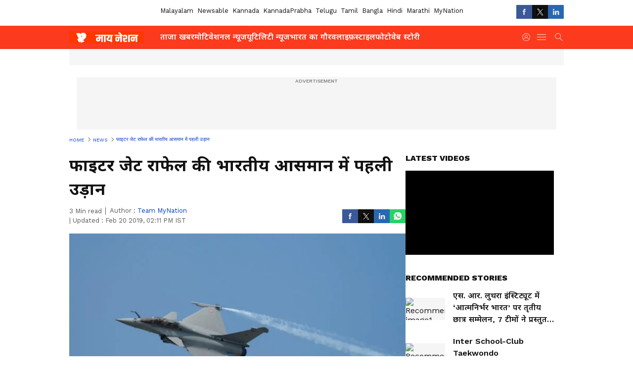

--- FILE ---
content_type: text/html; charset=utf-8
request_url: https://www.google.com/recaptcha/api2/aframe
body_size: 266
content:
<!DOCTYPE HTML><html><head><meta http-equiv="content-type" content="text/html; charset=UTF-8"></head><body><script nonce="t9FzQ_F8o3FBrDnEq9TOIQ">/** Anti-fraud and anti-abuse applications only. See google.com/recaptcha */ try{var clients={'sodar':'https://pagead2.googlesyndication.com/pagead/sodar?'};window.addEventListener("message",function(a){try{if(a.source===window.parent){var b=JSON.parse(a.data);var c=clients[b['id']];if(c){var d=document.createElement('img');d.src=c+b['params']+'&rc='+(localStorage.getItem("rc::a")?sessionStorage.getItem("rc::b"):"");window.document.body.appendChild(d);sessionStorage.setItem("rc::e",parseInt(sessionStorage.getItem("rc::e")||0)+1);localStorage.setItem("rc::h",'1768859021192');}}}catch(b){}});window.parent.postMessage("_grecaptcha_ready", "*");}catch(b){}</script></body></html>

--- FILE ---
content_type: application/javascript; charset=utf-8
request_url: https://fundingchoicesmessages.google.com/f/AGSKWxX1s_v4k-yNkir16FSNvqkHJC47bSpHc33ZUtARWfvIHBp1Auqyh2DQK46ORm3rKpBbCq11NDxRHs1ZzNmpLzieGzoMmTJDFC5wehsF2uoeTT5E87fmloZ_MVDGhCZWWGdDBG3DSGGxaB9iZs0MIbfbTavpykrmPLGg45bIE3SzJmp0XffubHGL--0D/__iframe_ad_/adsm2./adsoverlay_/external_ads..com/ad?
body_size: -1289
content:
window['aa58a3c2-e35b-4bb2-919b-12df29eb92f8'] = true;